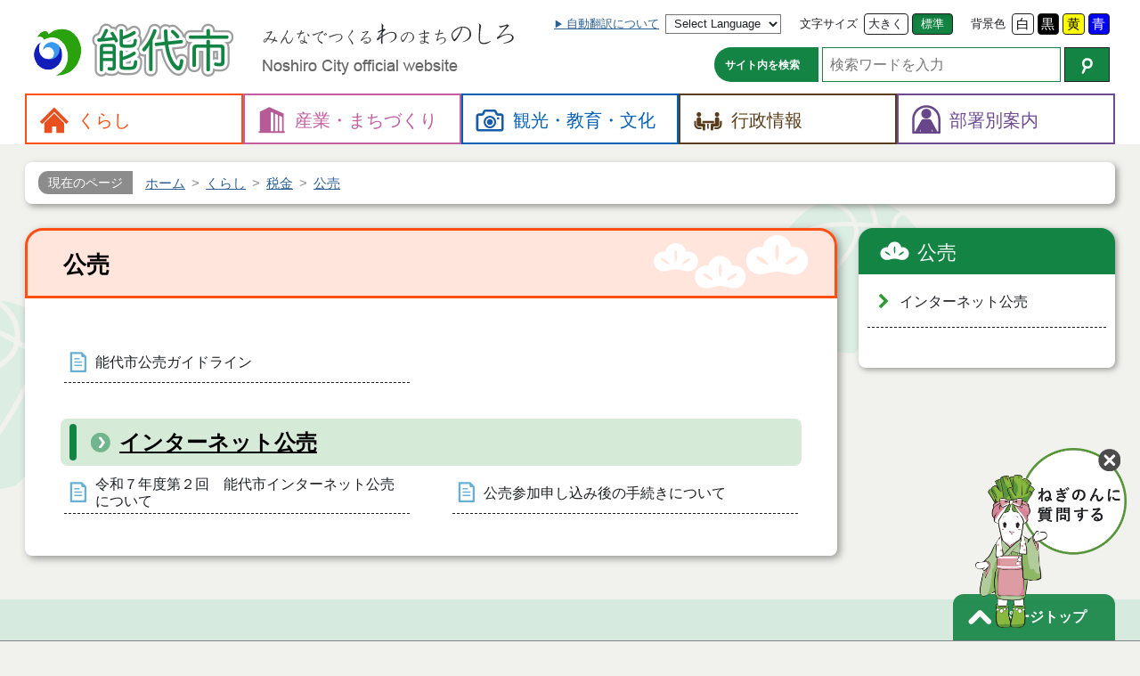

--- FILE ---
content_type: text/html
request_url: https://www.city.noshiro.lg.jp/kurashi/zei/kobai/
body_size: 18065
content:
<!DOCTYPE html>
<html lang="ja">
<head prefix="og: http://ogp.me/ns# fb: http://ogp.me/ns/fb# website: http://ogp.me/ns/website#">
	<meta charset="UTF-8">

	<meta name="viewport" content="width=device-width">
	<title>公売 - 能代市</title>

	<meta name="description" content="">

	<!-- OGP -->
	<meta property="og:title" content="公売">
	<meta property="og:description" content="">
	<meta property="og:site_name" content="秋田県能代市の公式Ｗｅｂサイト">
	<meta property="og:type" content="article">

	<meta property="fb:admins" content="NoshiroCityOffice">
	<meta name="twitter:site" content="@noshiro_city">
	<meta name="twitter:card" content="summary">
	<!-- /OGP -->

	<!-- styles -->
	<link rel="stylesheet" href="/css/bootstrap.css">
	<link rel="stylesheet" href="/css/font-awesome.css">
	<link rel="stylesheet" href="/css/noshiro/common.css" class="notranslate" title="common">
	<link rel="alternate stylesheet" href="/css/noshiro/common_black.css"  class="notranslate" title="black">
	<link rel="alternate stylesheet" href="/css/noshiro/common_blue.css"   class="notranslate" title="blue">
	<link rel="alternate stylesheet" href="/css/noshiro/common_yellow.css" class="notranslate" title="yellow">
	<!--chatbot-->
	<link rel="stylesheet" type="text/css" href="https://webapp-jichitai-cdn.azureedge.net/noshirocity/css/main.css">
	<!--chatbot-->

	<!--kozoData-->
    <script type="application/ld+json">{"@context": "https://schema.org","@type":"WebSite","name":"能代市","url":"https://www.city.noshiro.lg.jp/"}</script>
	


	<!-- scripts -->
	<script src="/js/jquery.min.js"></script>
	<script src="/js/jquery.cookie.js"></script>
	<script src="/js/jquery.fontsize.js"></script>
	<script src="/js/jquery.cssswitch.js"></script>
</head>
<body id="" class="Noshiro Category Category-kobai Category-root-kurashi">

<header id="header">
	<div class="container" id="header-bar">
		<div class="titles" id="header-titles">

				<h1 class="site-title" id="header-title">
					<a href="/" title="トップページへ戻ります (1)">
						<img alt="能代市" height="72" src="/img/noshiro/title-header.png" width="240">
					</a>
				</h1>
				<p class="copy">
					<img alt="みんなでつくる「わ」のまち「のしろ」" height="24" src="/img/noshiro/copy-header.png" width="284">
					<br>
					<span class="en" lang="en"><img alt="Noshiro City official website" height="18" src="/img/noshiro/title-en-header.png" width="220"></span>
				</p>

		</div>
		<!-- /.titles -->
		<div class="navbar-header" id="sp-header">
			<a class="btn" href="#header-menu" title="メニューを開く"><img alt="" height="60" src="/up/images/icon/icon_sp_menu.png" width="60"> <span>メニュー</span> </a>
		</div>
		<!-- /#sp-header -->
	</div>
	<!-- /.container -->
	<div id="header-menu">
		<div class="container">

			<aside class="" id="header-app">
				<div class="group">
					<div class="form sr-only" id="header-skip"><a accesskey="2" href="#main">本文へ</a></div>
					<div class="form language">
						<a class="lbl" href="/city/koho/site/language" title="ページの翻訳について">自動翻訳について</a>
						<select accesskey="L" class="en" id="select-language" title="翻訳したい言語を選択 (L)">
							<option lang="en" value="">Select Language</option>
							<option lang="en" value="en">English (英語)</option>
							<option lang="zh-CN" value="zh-CN">中文 (简化字)</option>
							<option lang="zh-TW" value="zh-TW">中文 (繁體字)</option>
							<option lang="ko" value="ko">한국어 (韓国語)</option>
							<option lang="ru" value="ru">Русский язык (ロシア語)</option>
							<option lang="ar" value="ar">اللغة العربية (アラビア語)</option>
							<option value="ja">日本語</option>
						</select>
					</div>
					<div class="form fontsize">
						<label class="lbl" for="fontsize-larger">文字サイズ</label>
						<button accesskey="3" class="btn fontsize larger" id="fontsize-larger" name="larger" title="文字の大きさ：拡大 (3)" type="button">大きく</button>
						<button accesskey="4" class="btn fontsize normal active" id="fontsize-normal" name="normal" title="文字の大きさ：標準 (4)" type="button">標準</button>
					</div>
					<div class="form color">
						<label class="lbl" for="bg-common">背景色</label>
						<button accesskey="5" class="btn css-switch btn-white" data-css="common" id="bg-common" title="画面の色合い：標準 (5)" type="button">白</button>
						<button accesskey="6" class="btn css-switch btn-black" data-css="black" id="bg-black" title="画面の色合い：黒色 (6)" type="button">黒</button>
						<button accesskey="7" class="btn css-switch btn-yellow" data-css="yellow" id="bg-yellow" title="画面の色合い：黄色 (7)" type="button">黄</button>
						<button type="button" id="bg-blue" class="btn css-switch btn-blue" data-css="blue" accesskey="8" title="画面の色合い：青色 (8)">青</button>
					</div>
				</div>
				<div class="group">
					<form id="header-search" role="search" method="get" class="form search" id="google_cse" action="https://www.google.co.jp/search">
						<label for="q" class="lbl">サイト内を検索</label>
						<input type="search" id="q" name="q" class="input" size="20" value="" placeholder="検索ワードを入力" accesskey="9" title="検索したいキーワードを入力 (9)">
						<button type="submit" name="btnG" class="btn" accesskey="0" title="Googleでサイト内検索 (0)">
							<img src="/img/noshiro/icon/ico_search.png" width="13" height="18" alt="検索"></button>
						<input type="hidden" name="ie" value="UTF-8">
						<input type="hidden" name="oe" value="UTF-8">
						<input type="hidden" name="hl" value="ja">
						<input type="hidden" name="domains" value="www.city.noshiro.lg.jp">
						<input type="hidden" name="sitesearch" value="www.city.noshiro.lg.jp">
					</form>
				</div>
			</aside>
			<!-- /#header-app -->

			<div class="footer">
				<button accesskey="X" class="btn btn-default closer" title="メニューを閉じる (X)" type="button">閉じる</button>
			</div>
			<!-- /footer -->
		</div>
		<!-- /.container -->
		<nav id="header-nav">
			<div class="container">
				<div class="menu kurashi">
					<a href="/kurashi/"><span>くらし</span></a>
					<div class="sub-nav">
					<header class="">
					<h2>くらし</h2>
					<div class="description"></div>
					</header>
					<ul class="nav">
					  <li><a href="/kurashi/zei/">税金</a></li>
					  <li><a href="/kurashi/bosai-shobo/">防災・消防</a></li>
					  <li><a href="/kurashi/bohan-anzen/">防犯・交通安全</a></li>
					  <li><a href="/kurashi/todokede/">届出・証明</a></li>
					  <li><a href="/kurashi/kenko/">健康・医療</a></li>
					  <li><a href="/kurashi/kekkon-shien/">結婚支援</a></li>
					  <li><a href="/kurashi/kosodate/">子育て</a></li>
					  <li><a href="/kurashi/kokuho-nenkin/">国保・年金</a></li>
					  <li><a href="/kurashi/fukushi/">福祉・介護</a></li>
					  <li><a href="/kurashi/gomi-eisei/">ごみ・衛生</a></li>
					  <li><a href="/kurashi/zaitaku/">住宅</a></li>
					  <li><a href="/kurashi/suido/">上下水道</a></li>
					  <li><a href="/kurashi/sodan/">相談・人権</a></li>
					  <li><a href="/kurashi/jichikai/">自治会・町内会</a></li>
					  <li><a href="/kurashi/coronavirus/">新型コロナウイルス感染症情報</a></li>
					  <li><a href="/kurashi/snow/">豪雪関連情報</a></li>
					  <li><a href="/kurashi/links/">リンク</a></li>
					  <li><a href="/kurashi/mailhaishin/">メール配信</a></li>
					  <li><a href="/kurashi/densisinsei/">電子申請</a></li>
					  <li><a href="/kurashi/sonota/">その他</a></li>
					</ul>
					</div>
				</div>
				<div class="menu sangyo">
					<a href="/sangyo/"><span>産業・<wbr>まちづくり</span></a>
					<div class="sub-nav">
					<header class="">
					<h2>産業・まちづくり</h2>
					<div class="description"></div>
					</header>
					<ul class="nav">
					  <li><a href="/sangyo/koyo/">雇用・労働</a></li>
					  <li><a href="/sangyo/shogyo/">商業・工業</a></li>
					  <li><a href="/sangyo/norin/">農林水産業</a></li>
					  <li><a href="/sangyo/mokuzai/">木材</a></li>
					  <li><a href="/sangyo/toshi-keikaku/">都市計画・公園</a></li>
					  <li><a href="/sangyo/doro-kasen/">道路・河川</a></li>
					  <li><a href="/sangyo/kowan/">港湾</a></li>
					  <li><a href="/sangyo/chushinchi/">中心市街地活性化</a></li>
					  <li><a href="/sangyo/machizukuri/">地域づくり</a></li>
					  <li><a href="/sangyo/danjo-kyodo/">男女共同参画</a></li>
					  <li><a href="/sangyo/basket/">バスケの街</a></li>
					  <li><a href="/sangyo/kankyo/">環境</a></li>
					  <li><a href="/sangyo/ginga-renpo/">銀河連邦</a></li>
					  <li><a href="/sangyo/machinaka/">街なか瓦版</a></li>
					  <li><a href="/sangyo/kokyo-kotsu/">公共交通</a></li>
					  <li><a href="/sangyo/iju-teiju/">移住・定住</a></li>
					  <li><a href="/sangyo/michi-no-eki/">道の駅ふたつい</a></li>
					  <li><a href="/sangyo/koibumi/">恋文のまちづくり</a></li>
					  <li><a href="/sangyo/noshirohosttown/">能代市ホストタウン事業</a></li>
					</ul>
					</div>
				</div>
				<div class="menu res">
					<a href="/res/"><span>観光・<wbr>教育・<wbr>文化</span></a>
					<div class="sub-nav">
					<header class="">
					<h2>観光・教育・文化</h2>
					<div class="description"></div>
					</header>
					<ul class="nav">
					  <li><a href="/res/kanko/">観光・物産・宿泊・交通情報</a></li>
					  <li><a href="/res/rekishi/">歴史・文化財</a></li>
					  <li><a href="/res/minzoku-geinou/">民俗芸能・行事</a></li>
					  <li><a href="/res/gakko/">小中学校</a></li>
					  <li><a href="/res/shogakukin/">奨学金</a></li>
					  <li><a href="/res/sports/">スポーツ</a></li>
					  <li><a href="/res/bunka/">教育文化施設・生涯学習・芸術文化</a></li>
					</ul>
					</div>
				</div>
				<div class="menu city">
					<a href="/city/"><span>行政情報</span></a>
					<div class="sub-nav">
					<header class="">
					<h2>行政情報</h2>
					<div class="description"></div>
					</header>
					<ul class="nav">
					  <li><a href="/city/sogo-keikaku/">総合計画</a></li>
					  <li><a href="/city/juyo-shisaku/">重要施策</a></li>
					  <li><a href="/city/gyosei-kaikaku/">行政改革</a></li>
					  <li><a href="/city/joho-kokai/">情報公開・個人情報</a></li>
					  <li><a href="/city/koho/">広聴・広報</a></li>
					  <li><a href="/city/tokei/">統計情報</a></li>
					  <li><a href="/city/plan/">各種計画</a></li>
					  <li><a href="/city/yosan-kessan/">予算・決算</a></li>
					  <li><a href="/city/nyusatsu/">入札・契約</a></li>
					  <li><a href="/city/shokuin/">人事・採用</a></li>
					  <li><a href="/city/kansa/">監査</a></li>
					  <li><a href="/city/senkyo/">選挙</a></li>
					  <li><a href="/city/public-comment/">パブリックコメント</a></li>
					  <li><a href="/city/etc/">その他</a></li>
					  <li><a href="/city/gikai/">能代市議会</a></li>
					  <li><a href="/city/nogyo-iinkai/">農業委員会</a></li>
					  <li><a href="/city/kyoiku-iinkai/">教育委員会</a></li>
					  <li><a href="/city/soshiki/">市役所の組織</a></li>
					  <li><a href="/city/chosha/">庁舎案内</a></li>
					  <li><a href="/city/noshiro-yamamoto-ken/">能代山本広域市町村圏組合</a></li>
					  <li><a href="/city/faq/">よくある質問（Ｑ＆Ａ）</a></li>
					  <li><a href="/city/my-number/">マイナンバー</a></li>
					  <li><a href="/city/reiki-yoko/">例規集・要綱集</a></li>
					  <li><a href="/city/opendata/">オープンデータ</a></li>
					  <li><a href="/city/jinkou/">人口と世帯数</a></li>
					  <li><a href="/city/internship/">インターンシップ</a></li>
					</ul>
					</div>
				</div>
				<div class="menu section">
					<a href="/section/"><span>部署別案内</span></a>
					<div class="sub-nav">
					<h2>部署別案内</h2>
					<ul class="nav">
					  <li><a href="/section/somu/">総務部</a></li>
					  <li><a href="/section/kikaku/">企画部</a></li>
					  <li><a href="/section/shimin-fukushi/">市民福祉部</a></li>
					  <li><a href="/section/kankyo-sangyo/">環境産業部</a></li>
					  <li><a href="/section/nourin-suisan/">農林水産部</a></li>
					  <li><a href="/section/toshi-seibi/">都市整備部</a></li>
					  <li><a href="/section/futatsui/">二ツ井地域局</a></li>
					  <li><a href="/section/kaikei/">会計課</a></li>
					  <li><a href="/section/office/">議会・選管・監査・農委</a></li>
					  <li><a href="/section/kyoiku/">教育部</a></li>
					</ul>
					</div>
				</div>
			</div>
			<!-- /.container -->
		</nav>
	</div>
	<!-- /#header-menu -->
</header>
<div class="container cat kurashi level-2" id="container">
	<nav class="breadcrumb">
	<h2>現在のページ</h2>
	<ol class="breadcrumb-items" itemscope="" itemtype="https://schema.org/BreadcrumbList">
	  <li class="breadcrumb-item" itemprop="itemListElement" itemscope="" itemtype="https://schema.org/ListItem"><a href="/" itemprop="item"><span itemprop="name">ホーム</span><meta itemprop="position" content="1"></a></li>
	  <li class="breadcrumb-item" itemprop="itemListElement" itemscope="" itemtype="https://schema.org/ListItem"><a href="/kurashi/" itemprop="item"><span itemprop="name">くらし</span><meta itemprop="position" content="2"></a></li>
	  <li class="breadcrumb-item" itemprop="itemListElement" itemscope="" itemtype="https://schema.org/ListItem"><a href="/kurashi/zei/" itemprop="item"><span itemprop="name">税金</span><meta itemprop="position" content="3"></a></li>
	  <li class="breadcrumb-item" itemprop="itemListElement" itemscope="" itemtype="https://schema.org/ListItem"><a href="/kurashi/zei/kobai/" itemprop="item"><span itemprop="name">公売</span><meta itemprop="position" content="4"></a></li>
	</ol>
	</nav>
		<!-- Read Speaker -->
		<div id="read-speaker-group"><div id="read-speaker" class="rs_preserve"></div></div>
	<div class="row" id="body">
		<div class="col col-md-9">
			<main id="main">
				<header class="">
					<h1>公売</h1>
				</header>
				<section class="contents">
				<ul class="pages">
				  <li data-time="（2021年01月05日）"><a href="/kurashi/zei/kobai/16909">能代市公売ガイドライン</a></li>
				</ul>
				</section>
				<section class="sub-category" id="cat-internet-kobai">
				<h2><a href="/kurashi/zei/kobai/internet-kobai/">インターネット公売</a></h2>
					<ul class="pages">
					  <li data-time="（2026年01月08日）"><a href="/kurashi/zei/kobai/internet-kobai/26681">令和７年度第２回　能代市インターネット公売について</a></li>
					  <li data-time="（2021年10月28日）"><a href="/kurashi/zei/kobai/internet-kobai/19800">公売参加申し込み後の手続きについて</a></li>
					</ul>
				</section>
			</main>
		</div><!-- /.col -->
		<div class="col col-md-3">
			<nav class="sides" id="nav-side">

				<aside class="side children" id="side-category">
				<h2><a href="/kurashi/zei/kobai/">公売</a></h2>
				<ul class="nav">
				  <li><a href="/kurashi/zei/kobai/internet-kobai/">インターネット公売</a></li>
				</ul>
				</aside>
				<aside class="side nav" id="side-contact">
				</aside>
				<aside class="side nav" id="side-banners"></aside>
			</nav>
			<!-- /#nav-side -->
		</div><!-- /.col -->
	</div>
</div>
<footer id="footer">
	<div class="container">
		<div class="nav pagetop">
			<a href="#" title="ページトップへ">ページトップ</a>
		</div>
	</div>
	<!-- /.container -->
	<div id="footer-menu">
		<div class="container">
			<ul class="nav">
			  <li class="menu-chosha"><a href="/city/chosha/"><b>庁舎案内</b></a></li>
			  <li class="menu-access"><a href="/res/kanko/kotsu/"><b>市へのアクセス</b></a></li>
			  <li class="menu-policy"><a href="/city/koho/site"><b>運営方針</b></a></li>
			  <li class="menu-madoguchi"><a href="/city/faq/etc/madoguchi-uketsuke/5796"><b>窓口と受付時間</b></a></li>
			  <li class="menu-contact"><a href="/city/koho/site/20850"><b>お問い合わせ</b></a></li>
			</ul>
		</div>
		<!-- /.container -->
	</div>
	<!-- /#footer-menu -->
	<div class="container" id="footer-container">
		<div id="footer-nav">
			<ul class="nav">
			  <li><a href="/city/koho/site/670">個人情報保護</a></li>
			  <li><a href="/city/koho/site/668">免責事項</a></li>
			  <li><a href="/sitemap">サイトマップ</a></li>
			  <li><a href="/city/koho/site/667">著作権</a></li>
			</ul>
		</div>
		<!-- /#footer-nav -->
		<h2 class="site-title">
			<a href="/" title="トップページへ戻ります">
				<img alt="能代市" height="40" src="/img/noshiro/title-footer.png" width="152">
				<span class="en" lang="en">Noshiro City</span>
			</a>
		</h2>
		<address>
			<p class="address">【本庁舎】<br />
〒016-8501 秋田県能代市上町1番3号　電話 0185-52-2111<br />
【二ツ井町庁舎】<br />
〒018-3192 秋田県能代市二ツ井町字上台1番地1　電話 0185-73-2111</p>
		</address>
	</div>
	<!-- /.container -->
	<div id="footer-copyright">
		<div class="container">
			<p class="copyright"><small>Copyright(c) 2020 City Noshiro Akita Japan All Rights Reserved.</small></p>
		</div>
	</div>
	<!-- /#footer-copyright -->
</footer>


<script src="/js/common.js"></script>
<script src="/js/noshiro/noshiro.js"></script>
<!--chatbot-->
<div id="QAWebChat"></div>
<script type="text/javascript" src="https://webapp-jichitai-cdn.azureedge.net/noshirocity/js/runtime-main.js"></script>
<script type="text/javascript" src="https://webapp-jichitai-cdn.azureedge.net/noshirocity/js/2.js"></script>
<script type="text/javascript" src="https://webapp-jichitai-cdn.azureedge.net/noshirocity/js/main.js"></script>
<!--chatbot-->

</body>
</html>


--- FILE ---
content_type: text/plain
request_url: https://api.ipify.org/
body_size: -91
content:
18.224.71.199

--- FILE ---
content_type: text/javascript
request_url: https://www.city.noshiro.lg.jp/js/jquery.cssswitch.js
body_size: 1457
content:
/**
* CSS switch .. stylesheet switcher built on jQuery
* Under an Attribution, Share Alike License
* By Kelvin Luck ( http://www.kelvinluck.com/ )
**/

(function($) {
	var is_change = false;
	var cookie = readCookie('cssswitch');

	$(function() {
		// 切替
		if (!is_change && cookie) switchStylestyle(cookie);

		// イベントセット
		$('a.css-switch,button.css-switch').click(function() {
			var $this = $(this);
			var css_name = $this.data('css') || $this.attr("rel");
			switchStylestyle(css_name, true);
			return false;
		});
	});

	function switchStylestyle(css_name, want_save_cookie) {
		$('link[rel*="stylesheet"][title]').each(function(i) {
			this.disabled = true;
			if (this.getAttribute('title') == css_name) {
				this.disabled = false;
				is_change = true;
			}
		});
		// クッキー保存
		if (want_save_cookie) {
			createCookie('cssswitch', css_name, is_change ? 365 : -1);
		}
	}
	// 初期切替
	if (cookie) switchStylestyle(cookie);
})(jQuery);


// cookie functions http://www.quirksmode.org/js/cookies.html
function createCookie(name,value,days) {
	if (days)
	{
		var date = new Date();
		date.setTime(date.getTime()+(days*24*60*60*1000));
		var expires = "; expires="+date.toGMTString();
	}
	else var expires = "";
	document.cookie = name+"="+value+expires+"; path=/";
}
function readCookie(name)
{
	var nameEQ = name + "=";
	var ca = document.cookie.split(';');
	for(var i=0;i < ca.length;i++)
	{
		var c = ca[i];
		while (c.charAt(0)==' ') c = c.substring(1,c.length);
		if (c.indexOf(nameEQ) == 0) return c.substring(nameEQ.length,c.length);
	}
	return null;
}
function eraseCookie(name)
{
	createCookie(name,"",-1);
}
// /cookie functions
